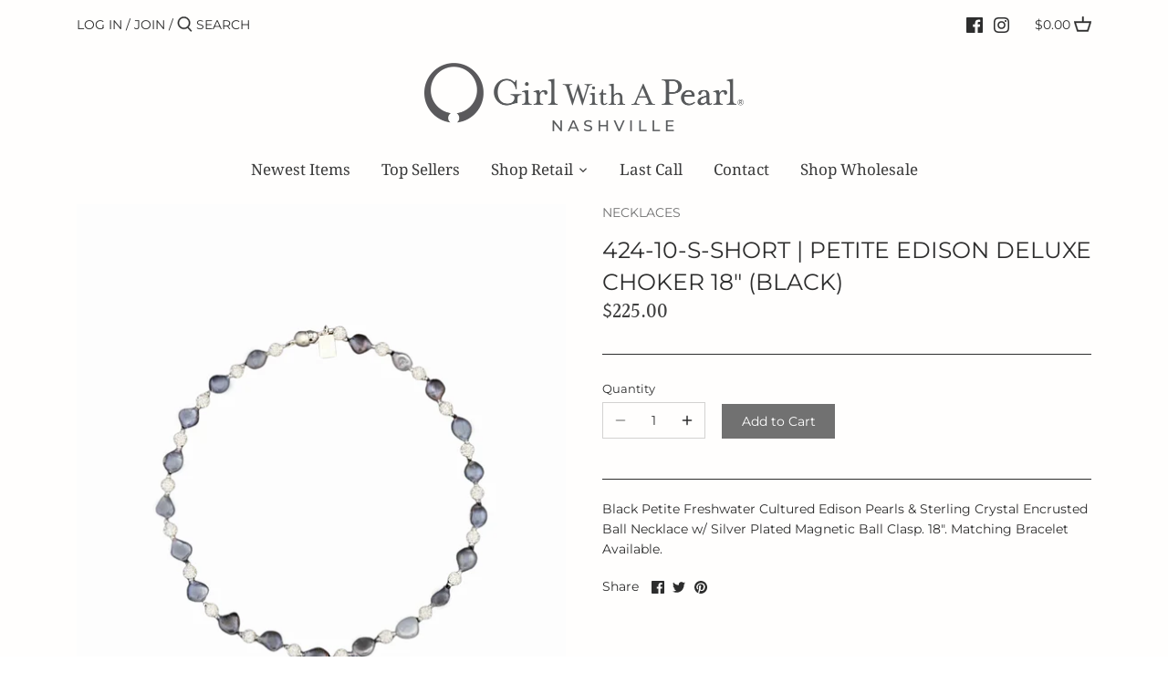

--- FILE ---
content_type: text/javascript; charset=utf-8
request_url: https://girlwithapearl.com/products/copy-of-424-07-short-petite-edison-deluxe-choker-18-gray-1.js
body_size: 895
content:
{"id":7870671192251,"title":"424-10-S-SHORT | PETITE EDISON DELUXE CHOKER 18\" (BLACK)","handle":"copy-of-424-07-short-petite-edison-deluxe-choker-18-gray-1","description":"\u003cmeta charset=\"utf-8\"\u003e\u003cspan\u003eBlack Petite Freshwater Cultured Edison Pearls \u0026amp; Sterling Crystal Encrusted Ball Necklace w\/ Silver Plated Magnetic Ball Clasp. 18\". Matching Bracelet Available.\u003c\/span\u003e","published_at":"2026-01-20T22:26:14-06:00","created_at":"2023-08-15T14:57:59-05:00","vendor":"Girl With A Pearl ® Retail","type":"NECKLACES","tags":["All Pearl Necklaces","All Pearl Necklaces - Short 16\"-20\"","Crystals","Edison Pearl","Freshwater Cultured Pearl","Magnetic","necklace","necklaces","Short","Silver"],"price":22500,"price_min":22500,"price_max":22500,"available":true,"price_varies":false,"compare_at_price":null,"compare_at_price_min":0,"compare_at_price_max":0,"compare_at_price_varies":false,"variants":[{"id":44731214987451,"title":"Default Title","option1":"Default Title","option2":null,"option3":null,"sku":"424-10-S-SHORT","requires_shipping":true,"taxable":true,"featured_image":null,"available":true,"name":"424-10-S-SHORT | PETITE EDISON DELUXE CHOKER 18\" (BLACK)","public_title":null,"options":["Default Title"],"price":22500,"weight":0,"compare_at_price":null,"inventory_management":"shopify","barcode":null,"requires_selling_plan":false,"selling_plan_allocations":[]}],"images":["\/\/cdn.shopify.com\/s\/files\/1\/0507\/1011\/8587\/files\/424-10-SHORT.png?v=1692384458","\/\/cdn.shopify.com\/s\/files\/1\/0507\/1011\/8587\/files\/devinneyphotog-9307_resize.jpg?v=1726253483"],"featured_image":"\/\/cdn.shopify.com\/s\/files\/1\/0507\/1011\/8587\/files\/424-10-SHORT.png?v=1692384458","options":[{"name":"Title","position":1,"values":["Default Title"]}],"url":"\/products\/copy-of-424-07-short-petite-edison-deluxe-choker-18-gray-1","media":[{"alt":null,"id":27154856378555,"position":1,"preview_image":{"aspect_ratio":1.0,"height":2160,"width":2160,"src":"https:\/\/cdn.shopify.com\/s\/files\/1\/0507\/1011\/8587\/files\/424-10-SHORT.png?v=1692384458"},"aspect_ratio":1.0,"height":2160,"media_type":"image","src":"https:\/\/cdn.shopify.com\/s\/files\/1\/0507\/1011\/8587\/files\/424-10-SHORT.png?v=1692384458","width":2160},{"alt":null,"id":28293074059451,"position":2,"preview_image":{"aspect_ratio":0.666,"height":943,"width":628,"src":"https:\/\/cdn.shopify.com\/s\/files\/1\/0507\/1011\/8587\/files\/devinneyphotog-9307_resize.jpg?v=1726253483"},"aspect_ratio":0.666,"height":943,"media_type":"image","src":"https:\/\/cdn.shopify.com\/s\/files\/1\/0507\/1011\/8587\/files\/devinneyphotog-9307_resize.jpg?v=1726253483","width":628}],"requires_selling_plan":false,"selling_plan_groups":[]}